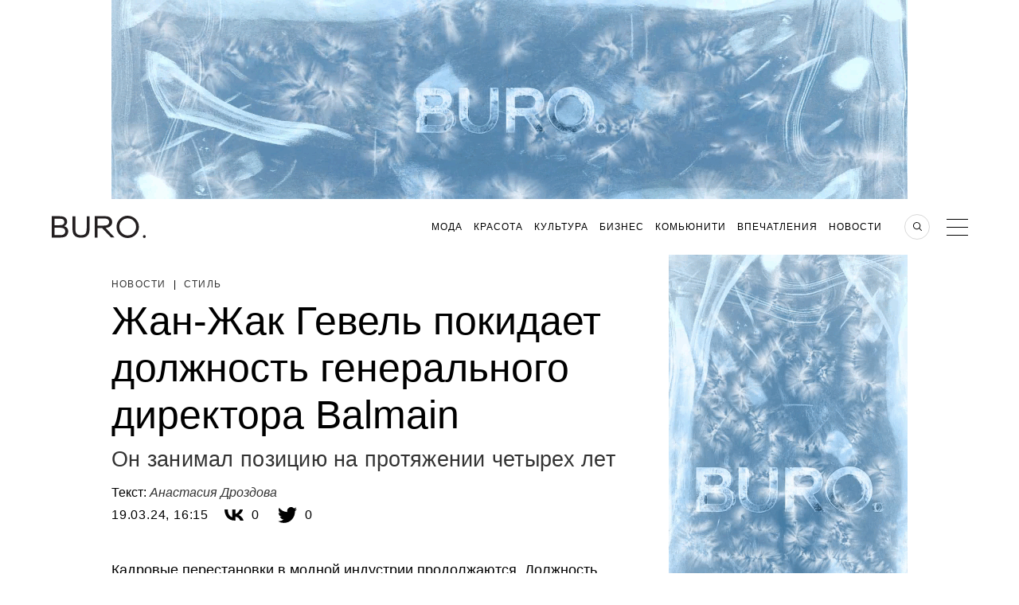

--- FILE ---
content_type: text/html; charset=UTF-8
request_url: https://www.buro247.ru/news/style/19-mar-2024-jean-jacques-hevel-ceo-balmain.html
body_size: 23611
content:
<!DOCTYPE html>
<html lang="ru">
<head prefix="og: http://ogp.me/ns# fb: http://ogp.me/ns/fb#">
    <meta charset="utf-8">
    <meta http-equiv="X-UA-Compatible" content="IE=edge">
    <meta name="engine" content="BURO. v2022-11-30-01" version="2022-11-30-01">
    <link href="/xml/rss.xml" rel="alternate" type="application/rss+xml"
          title="Новости Buro 24/7"/>
    <link href="/search.osd?_=2022-11-30-01" rel="search" type="application/opensearchdescription+xml"
          title="Поиск на Buro 24/7"/>

    <link rel="stylesheet" href="/themes/bundle/dist/desktop.css?_=2022-11-30-01">
    <link rel="stylesheet" href="/themes/main2018/assets/css/tablet.css?_=2022-11-30-01" media="screen and (max-width: 999px)">

    <!--[if lt IE 9]>
    <script src="http://ie7-js.googlecode.com/svn/version/2.1(beta4)/IE9.js"></script>

    <![endif]-->


    <title>Жан-Жак Гевель покидает должность генерального директора Balmain | BURO.</title>
    <meta name="application-name" content="Buro247" >
<meta name="msapplication-tooltip" content="Новости Buro 24/7" >
<meta name="msapplication-starturl" content="https://www.buro247.ru" >
<meta name="msapplication-navbutton-color" content="#000000" >
<meta name="msapplication-task" content="name=Подписка на новости;action-uri=https://www.buro247.ru/xml/rss.xml;icon-uri=https://www.buro247.ru/img/feed.ico" >
<meta name="msapplication-task-separator" content="--" >
<meta name="msapplication-task" content="name=Facebook;action-uri=https://www.facebook.com/112049645549007;icon-uri=https://www.buro247.ru/img/fb.ico" >
<meta name="msapplication-task" content="name=ВКонтакте;action-uri=https://vk.com/club27345776;icon-uri=https://www.buro247.ru/img/vk.ico" >
<meta name="apple-mobile-web-app-status-bar-style" content="black" >
<meta name="viewport" content="width=1002" >
<meta name="description" content="Жан-Жак Гевель покидает должность генерального директора Balmain. Он занимал позицию на протяжении четырех лет." >
<meta name="keywords" content="Жан-Жак Гевель, покидает должность генерального директора Balmain, Balmain, мода, стиль, генеральный директор" >
<meta name="news_keywords" content="Жан-Жак Гевель, покидает должность генерального директора Balmain, Balmain, мода, стиль, генеральный директор" >
    <meta property="og:title" content="Жан-Жак Гевель покидает должность генерального директора Balmain">
<meta property="og:type" content="article">
<meta property="og:description" content="Он занимал позицию на протяжении четырех лет">
<meta property="og:image" content="https://www.buro247.ru/local/share/images/97896.png?1710854159">
<meta property="og:site_name" content="BURO.">
<meta property="og:url" content="https://www.buro247.ru/news/style/19-mar-2024-jean-jacques-hevel-ceo-balmain.html">
<meta property="twitter:card" content="summary_large_image">
<meta property="twitter:title" content="Жан-Жак Гевель покидает должность генерального директора Balmain">
<meta property="twitter:description" content="Он занимал позицию на протяжении четырех лет">
<meta property="twitter:image" content="https://www.buro247.ru/local/share/images/97896.png?1710854159">
<meta property="twitter:site" content="https://www.buro247.ru/news/style/19-mar-2024-jean-jacques-hevel-ceo-balmain.html">
    <link href="/img/touch.png" rel="apple-touch-icon" >
<link href="https://www.buro247.ru/news/style/19-mar-2024-jean-jacques-hevel-ceo-balmain.html" rel="canonical" >
<link href="https://m.buro247.ru/news/style/19-mar-2024-jean-jacques-hevel-ceo-balmain.html" media="only screen and (max-width: 480px)" rel="alternate" >
<link href="https://www.buro247.ru/amp/news/style/19-mar-2024-jean-jacques-hevel-ceo-balmain.html" rel="amphtml" >
    <script type="application/ld+json">{"@context":"http://schema.org","@type":"Organization","name":"BURO.","url":"https://www.buro247.ru","logo":{"@type":"ImageObject","url":"https://www.buro247.ru/themes/main2018/assets/_i/buro_favicon.png","width":180,"height":180}}</script>
    <script type="text/javascript" src="/js/jquery-1.8.3.min.js"></script>
<script type="text/javascript" src="/js/jquery.autocomplete-1.1.min.js"></script>
<script type="application/ld+json">
    {"@context":"http://schema.org","@type":"Article","mainEntityOfPage":{"@type":"WebPage","@id":"https://www.buro247.ru/news/style/19-mar-2024-jean-jacques-hevel-ceo-balmain.html"},"headline":"Жан-Жак Гевель покидает должность генерального директора Balmain","datePublished":"2024-03-19T16:15:55+03:00","dateModified":"2024-03-19T16:15:59+03:00","articleSection":["Новости","Стиль"],"image":{"@type":"ImageObject","contentUrl":"https://www.buro247.ru/images/drozdova2/467584844999.png","url":"https://www.buro247.ru/images/drozdova2/467584844999.png"},"author":{"@type":"Person","name":"Анастасия Дроздова"},"description":"Жан-Жак Гевель покидает должность генерального директора Balmain. Он занимал позицию на протяжении четырех лет.","articleBody":"Кадровые перестановки в модной индустрии продолжаются. Должность генерального директора Balmain покидает Жан-Жак Гевель. Он занимал позицию на протяжении четырех лет. Об этом пишет WWD.\nКто займет его место, пока не сообщается. В заявлении модного дома были отмечены все заслуги Гевеля на должности, а также тот факт, что «за время его пребывания компания пережила значительный рост и эволюцию»\nДо прихода в Balmain Жан-Жак занимал позицию генерального директора бренда Zadig & Voltaire. Ранее он работал в Céline, LVMH, ST Dupont и Louis Vuitton. Под руководством Гевеля модный дом открыл флагманский магазин на Мэдисон-авеню, расширил аксессуарное предложение и заключил лицензионное соглашение с The Estée Lauder.\nНапомним, Balmain запустил возможность виртуальной примерки одежды и обуви. Функция разработана в сотрудничестве с технологической фирмой Bods. Подробнее мы рассказывали здесь. ","publisher":{"@type":"Organization","url":"https://www.buro247.ru"}}</script>
<script type="text/javascript" src="/js/yastatic/es5-shims.min.js"></script>
<script type="text/javascript" src="/js/yastatic/share.js?3"></script>    <script src="/themes/main2018/assets/vendor/jquery/scrolldepth/jquery.scrolldepth.min.js?2022-11-30-01" ></script>
    <script src="/themes/main2018/assets/vendor/libs/main.js?_=2022-11-30-01"></script>
	<script src="/js/functions.js?2022-11-30-01"></script>
	<script src="/js/MediaThumb.js?2022-11-30-01"></script>
	



    <link rel="icon" type="image/png" sizes="192x192" href="/themes/main2018/assets/_i/buro_favicon.png">
    <link rel="manifest" href="/manifest.json">
    <meta name="theme-color" content="#232323">

        <!-- banner 2016_head_script id=614 --><meta property="fb:pages" content="112049645549007" />

<!-- Google Tag Manager -->
<script>
  (function(w,d,s,l,i){w[l]=w[l]||[];w[l].push({'gtm.start':
new Date().getTime(),event:'gtm.js'});var f=d.getElementsByTagName(s)[0],
j=d.createElement(s),dl=l!='dataLayer'?'&l='+l:'';j.async=true;j.src=
'https://www.googletagmanager.com/gtm.js?id='+i+dl;f.parentNode.insertBefore(j,f);
})(window,document,'script','dataLayer','GTM-N7RV3WZ')
</script>
<!-- End Google Tag Manager -->

<style>
  .playlist__link{
  	font-size: 0;
  }
  .story-card__content{
    background: rgba(0, 0, 0, 0) !important;
}
.story-card__lead{
    display: none;
}
.wysiwyg .banner-adfox a{
    opacity: 1;
}
  .mw-438  a:-webkit-any-link {
  pointer-events: none;
}
  .card210aswell-item a:-webkit-any-link {
  pointer-events: none;
}
</style>

<script>
banners_scrol="1";  
</script>

<!-- Facebook Pixel Code
<script>
!function(f,b,e,v,n,t,s)
{if(f.fbq)return;n=f.fbq=function(){n.callMethod?
n.callMethod.apply(n,arguments):n.queue.push(arguments)};
if(!f._fbq)f._fbq=n;n.push=n;n.loaded=!0;n.version='2.0';
n.queue=[];t=b.createElement(e);t.async=!0;
t.src=v;s=b.getElementsByTagName(e)[0];
s.parentNode.insertBefore(t,s)}(window,document,'script',
'https://connect.facebook.net/en_US/fbevents.js');
fbq('init', '462321781876143'); 
fbq('track', 'PageView');
</script>

<script async src="//www.instagram.com/embed.js"></script>
<script async src="//www.tiktok.com/embed.js"></script>
-->    <!-- banner 2016_head_counters id=395 --><script>window.yaContextCb = window.yaContextCb || []</script>
<script src="https://yandex.ru/ads/system/context.js" async></script>
<!-- Rating@Mail.ru counter -->
<script>
var _tmr = window._tmr || (window._tmr = []);
_tmr.push({id: "2941242", type: "pageView", start: (new Date()).getTime()});
(function (d, w, id) {
  if (d.getElementById(id)) return;
  var ts = d.createElement("script"); ts.type = "text/javascript"; ts.async = true; ts.id = id;
  ts.src = (d.location.protocol == "https:" ? "https:" : "http:") + "//top-fwz1.mail.ru/js/code.js";
  var f = function () {var s = d.getElementsByTagName("script")[0]; s.parentNode.insertBefore(ts, s);};
  if (w.opera == "[object Opera]") { d.addEventListener("DOMContentLoaded", f, false); } else { f(); }
})(document, window, "topmailru-code");
</script>
<!-- //Rating@Mail.ru counter -->

<!-- adfox -->
<link rel="preconnect" href="https://yastatic.net">
<link rel="dns-prefetch" href="https://yastatic.net">
<link rel="preconnect" href="https://yandex.ru">
<link rel="dns-prefetch" href="https://yandex.ru">

<style>
  /* боремся с экстремизмом */
[href^="https://facebook.com"],
[href^="https://www.facebook.com"],
[href^="https://m.facebook.com"],
.fb,
.buro-share-button-facebook,
.ya-share2__item_service_facebook,
.instagram-media,
[href^="https://instagram.com"],
[href^="https://www.instagram.com"],
.swiper-cards .social__list .social__item:first-child,
.in {
  display: none !important;
}
</style>
<script>
document.addEventListener("DOMContentLoaded", function () {
  document.querySelectorAll('[href*="instagram.com"]').forEach((el) => {
    if (el.innerText.length > 0 && !el.innerText.toLowerCase().includes('instagram')) {
      console.log(el.dataset.rknhref = el.href, el.href = 'http://blackhole.beeline.ru/?url=' + el.dataset.rknhref)
    }
  })
  document.querySelectorAll('[href*="facebook.com"]').forEach((el) => {
    if (el.innerText.length > 0 && !el.innerText.toLowerCase().includes('facebook')) {
      console.log(el.dataset.rknhref = el.href, el.href = 'http://blackhole.beeline.ru/?url=' + el.dataset.rknhref)
    }
  })
})
</script>    <script type='text/javascript'>
    var _sf_startpt=(new Date()).getTime()
    var _sf_async_config={};
    /** CONFIGURATION START **/
    _sf_async_config.uid = 60798;

    _sf_async_config.domain = 'buro247.ru';
    _sf_async_config.useCanonical = true;

    /** CONFIGURATION END **/
</script>

    <script  src="/editors/setka/editor/plugins/f4efd070ab4df78199e1e4da6e8dfa5c/public.js"></script><link rel="stylesheet" href="/editors/setka/editor/theme/css/545_buro_24_7_russia_1_481.min.css">
        <link href="//verstka.org/critical.css" rel="stylesheet">
        <script src="//go.verstka.org/api.js" async></script>
        <script>
            window.onVMSAPIReady = function( api ) {
                api.Article.enable({auto_mobile_detect: false,observe_selector: ".header-banner, .article_photo, .article-container"})
            }
        </script>
            <script async src="/js/BnWidgets.min.js?2022-11-30-01"></script>
    <script>
 document.addEventListener("DOMContentLoaded", function(){
     setTimeout(function(){
         BnWidgets.applySettings( {"update":"0","viewability":"0","update_top_time":"45","update_all_time":"120"} ); 
     },1000)
    
 });
 setInterval(function() {
     var mobile = 0;
     var settings = BnWidgets.settings;
     var viewability = 1;
     var update = 0;
     var update_all_time = 5000;
     var update_top_time = 5000;
     if(settings.hasOwnProperty('viewability')) {
         viewability = parseInt(settings.viewability);
     }
     if(settings.hasOwnProperty('update')) {
         update = parseInt(settings.update);
     }
     if(settings.hasOwnProperty('update_all_time')) {
         update_all_time = parseInt(settings.update_all_time);
     }
     if(settings.hasOwnProperty('update_top_time')) {
         update_top_time = parseInt(settings.update_top_time);
     }
     if(1 === update) {
         if(1 === mobile) {
             BnWidgets.updaterMobile(viewability,update_top_time,update_all_time);
         } else {
            BnWidgets.updaterDesktop(viewability,update_top_time,update_all_time);
         }
     }
     
    
 },5000)
</script>

<style>
    [data-key="2016_wide_1"] .widget_fixed {
        position: fixed;
        top: 70px;
        left: 0;
        padding-bottom: 2px;
        width: 100%;
        background-color: #fff;
        z-index: 111;
    }
  [data-key="2016_wide_1"] .widget_fixed_out {
    position: fixed;
    top: -200px;
    transition: top 0.3s ease-in-out;
}
.article-content [data-key="2016_wide_1"] .widget_fixed {
   left:inherit;
    width: 1000px;
}
</style>
</head>
<body class="ru_RU">
<!-- hide banner  --><!-- banner header id=662 --><!-- Google Tag Manager (noscript) -->
<noscript><iframe src="https://www.googletagmanager.com/ns.html?id=GTM-N7RV3WZ"
height="0" width="0" style="display:none;visibility:hidden"></iframe></noscript>
<!-- End Google Tag Manager (noscript) --><!-- hide banner  -->
<!--<script async src="https://cdn.onthe.io/io.js/"></script>
<script>
    var io_data = ;
    window._io_config_history = window._io_config_history || {};
    window._io_config = {"0.2.0":[]};
    if(typeof(window._io_config_history[io_data.page_url])==='undefined') {
        window._io_config_history[io_data.page_url] = true;
        window._io_config["0.2.0"].push(io_data);
    }
</script>-->
    <div id="side_menu_container" class="side_menu_wrap">
    <div class="sideMenu">
        <div class="sideMenu__main">
            <div class="search"><a href="#"></a></div>
            <div class="close_btn"><a href="#"></a></div>
            <nav>
                <ul class="main_menu">
                                    <li class="main_menu__item">
                    <a class="menu-item-a" href="/fashion"
                                            >
                        Мода                    </a>
                                        <ul class="secondary_menu">
                                                    <li class="secondary_menu__item">
                                <a href="/fashion/things">
                                    Вещи                                </a>
                            </li>
                                                    <li class="secondary_menu__item">
                                <a href="/fashion/trends">
                                    Тренды                                </a>
                            </li>
                                                    <li class="secondary_menu__item">
                                <a href="/fashion/heroes">
                                    Герои                                </a>
                            </li>
                                            </ul>
                                    </li>
                                    <li class="main_menu__item">
                    <a class="menu-item-a" href="/beauty"
                                            >
                        Красота                    </a>
                                        <ul class="secondary_menu">
                                                    <li class="secondary_menu__item">
                                <a href="/beauty/cosmetic">
                                    Косметика                                </a>
                            </li>
                                                    <li class="secondary_menu__item">
                                <a href="/beauty/health">
                                    Здоровье                                </a>
                            </li>
                                                    <li class="secondary_menu__item">
                                <a href="/beauty/trends">
                                    Тренды                                </a>
                            </li>
                                                    <li class="secondary_menu__item">
                                <a href="/sp/bbk">
                                    Beauty Kit                                </a>
                            </li>
                                            </ul>
                                    </li>
                                    <li class="main_menu__item">
                    <a class="menu-item-a" href="/culture"
                                            >
                        Культура                    </a>
                                        <ul class="secondary_menu">
                                                    <li class="secondary_menu__item">
                                <a href="/culture/books">
                                    Литература                                </a>
                            </li>
                                                    <li class="secondary_menu__item">
                                <a href="/culture/movies">
                                    Кино/Сериалы                                </a>
                            </li>
                                                    <li class="secondary_menu__item">
                                <a href="/culture/arts">
                                    Искусство                                </a>
                            </li>
                                                    <li class="secondary_menu__item">
                                <a href="/culture/music">
                                    Музыка                                </a>
                            </li>
                                            </ul>
                                    </li>
                                    <li class="main_menu__item">
                    <a class="menu-item-a" href="/business"
                                            >
                        Бизнес                    </a>
                                        <ul class="secondary_menu">
                                                    <li class="secondary_menu__item">
                                <a href="/business/business">
                                    Бизнес                                </a>
                            </li>
                                                    <li class="secondary_menu__item">
                                <a href="/business/technologies">
                                    Технологии                                </a>
                            </li>
                                            </ul>
                                    </li>
                                    <li class="main_menu__item">
                    <a class="menu-item-a" href="/community"
                                            >
                        Комьюнити                    </a>
                                        <ul class="secondary_menu">
                                                    <li class="secondary_menu__item">
                                <a href="/community/people">
                                    Люди                                </a>
                            </li>
                                                    <li class="secondary_menu__item">
                                <a href="/community/society">
                                    Общество                                </a>
                            </li>
                                                    <li class="secondary_menu__item">
                                <a href="/community/industry">
                                    Индустрия                                </a>
                            </li>
                                                    <li class="secondary_menu__item">
                                <a href="/community/party">
                                    Вечеринки                                </a>
                            </li>
                                            </ul>
                                    </li>
                                    <li class="main_menu__item">
                    <a class="menu-item-a" href="/impressions"
                                            >
                        Впечатления                    </a>
                                        <ul class="secondary_menu">
                                                    <li class="secondary_menu__item">
                                <a href="/impressions/travel">
                                    Путешествия                                </a>
                            </li>
                                                    <li class="secondary_menu__item">
                                <a href="/impressions/food">
                                    Еда                                </a>
                            </li>
                                                    <li class="secondary_menu__item">
                                <a href="/impressions/home">
                                    Дом                                </a>
                            </li>
                                                    <li class="secondary_menu__item">
                                <a href="/impressions/sex">
                                    Секс                                </a>
                            </li>
                                            </ul>
                                    </li>
                                    <li class="main_menu__item">
                    <a class="menu-item-a" href="/news"
                                            >
                        Новости                    </a>
                                        <ul class="secondary_menu">
                                                    <li class="secondary_menu__item">
                                <a href="/news/life">
                                    Жизнь                                </a>
                            </li>
                                                    <li class="secondary_menu__item">
                                <a href="/news/style">
                                    Стиль                                </a>
                            </li>
                                                    <li class="secondary_menu__item">
                                <a href="/news/culture">
                                    Культура                                </a>
                            </li>
                                                    <li class="secondary_menu__item">
                                <a href="/news/technology">
                                    Технологии                                </a>
                            </li>
                                            </ul>
                                    </li>
                    
                <li class="main_menu__instagram"><a href="/stars">Азбука Buro 24/7</a></li>
                <li class="main_menu__instagram"><a href="/columnists">Колумнисты</a></li>
                </ul>
            </nav>

            <ul class="side-social">
                <li class="side-social__item fb">
                    <a href="https://www.facebook.com/112049645549007" rel="me external" class="socialleftlink"></a>
                </li>
                <li class="side-social__item vk">
                    <a href="https://vk.com/club27345776" rel="me external" class="socialleftlink"></a>
                </li>
                <li class="side-social__item in">
                    <a href="https://instagram.com/buro247ru" rel="me external" class="socialleftlink"></a>
                </li>
                <li class="side-social__item pin">
                    <a href="https://www.pinterest.com/buro247ru/" rel="me external" class="socialleftlink"></a>
                </li>
            <li class="side-social__item tg">
                <a href="https://t.me/Buro247_ru" rel="me external" class="socialleftlink"></a>
            </li>
                <li class="side-social__item rss">
                    <a href="https://www.buro247.ru/xml/zen.xml" rel="me external" class="socialleftlink"></a>
                </li>
            </ul>
        </div>
        <div class="sideMenu__secondary">
            <div class="sign_in">
    <a href="/enter">
        Вход    </a>
</div>
<div class="sign_up">
    <a href="/newuser">
        Регистрация    </a>
</div>            <ul class="menu_info">
                <li><a href="/vakansii" rel="nofollow" target="_blank">Вакансии</a></li>
                <li><a href="/about-us" rel="nofollow" target="_blank">О проекте</a></li>
                <li><a href="/reklama" rel="nofollow" target="_blank">Реклама</a></li>
                <li><a href="/editorial" rel="nofollow" target="_blank">Контакты редакции</a></li>
                <li><a href="/copyright" rel="nofollow" target="_blank">Для правообладателей</a></li>
                <li><a href="/feedback" rel="nofollow" target="_blank">Обратная связь</a></li>
                <li><a href="http://www.rambler.ru/" rel="nofollow" target="_blank">Партнер &quot;Рамблера&quot;</a></li>
                <li><a href="/user-agreement" rel="nofollow" target="_blank">Пользовательское соглашение</a></li>
                <li><a href="/global" rel="nofollow" target="_blank">Buro 24/7 в других странах</a></li>
                <li><a href="/archives" rel="nofollow" target="_blank">Архив статей</a></li>
            </ul>
        </div>
    </div>
</div><script src="/themes/main2018/assets/vendor/jquery/tmpl/jsrender.min.js?_=201608011331"></script>
<script src="/themes/main2018/assets/vendor/jquery/tmpl/jsviews.min.js?_=201608011331"></script>
<div class="searchBlock hide" style="overflow-y: scroll;">
    <div class="wrapper">
        <p class="searchBlock__header">Поиск<span
                    class="searchBlock__close"></span></p>
        <form name="search_form" action="/search" method="get" class="searchBlock__form">
            <input id="search_form_string" placeholder="Меня интересует"
                   autofocus type="text" name="str"
                   minlength="3"/>
            <button id="search_form_send" type="submit"></button>
        </form>
        <div class="searchResult">
            <span id="search_result_preloader" class="preloader" style="margin-top: 0;">
            </span>
            <div id="searchResult__list"></div>
        </div>
        <p id="search_form_description" class="searchResult__text"></p>
    </div>
</div>
<script>
    $(function () {
        var
            intervalTo = null,
            isAjaxRequestInProgress = false,
            search_url = "/search",
            search_input = $('#search_form_string'),
            search_result_preloader = $('#search_result_preloader'),
            search_form_description = $('#search_form_description'),
            searchResultListElement = $('#searchResult__list'),
            searchResult__item_template_no_found = $.templates('#searchResult__item_template_no_found'),
            searchResult__item_template = $.templates('#searchResult__item_template'),
            searchResult__description_template = $.templates('#searchResult__description_template');

        search_input.val('');
        search_result_preloader.hide();

        function search_item_template  (row) {
            return '<section class="searchResult__item">' +
            '<a class="image-wrap" href="' + row.a_url + '">' +
           new MediaThumb(row.img, 230, 230, row.title).render() +
            '</a>' +
            '<p class="news_header__tags">' +
            '<a href="' + row.category_url + '">' + row.category_title + '</a>' +
            '</p>' +
            '<a href="' + row.a_url + '">' +
            '<h4 class="smallPreview__header">' + row.title + '</h4>' +
            '</a>' +
            '</section>';
        }

        function LoadData(val) {
            if (val.length > 3) {
                $.ajax({
                    url: search_url,
                    data: {str: val},
                    dataType: 'json',
                    type: 'post',
                    beforeSend: function () {
                        search_result_preloader.show();
                        searchResultListElement.empty();
                        search_form_description.empty();

                        if (isAjaxRequestInProgress == true) {
                            return false;
                        } else {
                            isAjaxRequestInProgress = true;
                        }
                    },
                    complete: function () {
                        isAjaxRequestInProgress = false;
                        search_result_preloader.hide();
                    },
                    success: function (response) {
                        if (response.total_rows > 0) {
                            var rows = response.row;
                            for (var k in rows) {
                                $("#searchResult__list").append(search_item_template(rows[k]));
                            }
                            if (response.total_rows > 4) {
                                searchResult__description_template.link(search_form_description, {
                                    total_rows: response.total_rows,
                                    term: search_input.val()
                                });
                            }
                        } else {
                            searchResult__item_template_no_found.link(searchResultListElement, response.row);
                        }
                    }
                });
            }
        }

        $('#search_form_string').on('input', null, null, function () {
            if (intervalTo) {
                clearTimeout(intervalTo);
            }

            intervalTo = setTimeout(function () {
                LoadData(search_input.val());
            }, 500);
        })
    });
</script>
<script id="searchResult__item_template" type="text/x-jsrender">
    <section class="searchResult__item"><a class="image-wrap" href="{{:
    a_url}}"><img src="/thumb/300x300{{:
    img}}" alt="news picture"></a><p class="news_header__tags"><a href="{{:
    category_url}}">{{:
    category_title}}</a></p><a href="{{:
    a_url}}"><h4 class="smallPreview__header">{{:
    title}}</h4></a></section>


</script>
<script id="searchResult__description_template" type="text/x-jsrender">
    Найдено (<span>{{:total_rows}}</span>) статьи <br><a href="/search?str={{:
    term}}" class="searchResult__all">Смотреть все материалы</a>




</script>
<script id="searchResult__item_template_no_found" type="text/x-jsrender"><p
     class="no_search_result" style="color: #fff;">По вашему запросу ничего не найдено    <br>Попробуйте изменить параметры поиска</p>




</script>
    <div class="header-banner js-header-banner">
    	    	        <div  data-key='2016_wide_1_freeze'  class='banner  hidden-xs hidden-sm hidden-md'  id='bn_2a75e9' ><!-- banner 2016_wide_1_freeze id=546 --><style>
  [data-align="center"],
  [data-key="2016_wide_1_freeze"] {
  	display: flex;
    height:250px;
  	flex-direction: column;
  	align-items: center;
  	justify-content: center;
  }
  /* sticky magic */
  [data-sticky="true"] .header-banner,
  [data-sticky="true"] .header,
  .header-banner,
  .header {
    transition: top .3s ease
  }
  [data-sticky="true"] .header-banner {
    animation: stickyBannerShow .3s forwards, stickyBannerHide .3s 5.3s forwards
  }
  [data-sticky="true"] .header {
    animation: stickyHeaderShow .3s forwards, stickyHeaderHide .3s 5.3s forwards
  }
  @keyframes stickyBannerShow {
    to { top: 0 }
  }
  @keyframes stickyHeaderShow {
    to { top: 250px }
  }
  @keyframes stickyBannerHide {
    from { top: 0 }
    to { top: -250px }
  }
  @keyframes stickyHeaderHide {
    from { top: 250px }
    to { top: 0 }
  }
</style>
<!--AdFox START-->
<!--yandex_buro247partner-->
<!--Площадка: BURO. / * / *-->
<!--Тип баннера: 1000x250 Верхняя перетяжка-->
<!--Расположение: <верх страницы>-->

<div id="w-bn_2a75e9" data-is_banner='1'  data-align="center" style="max-width: 100%; margin: auto; width: 1000px; height: 250px"></div>

<script>
 
  var buroTopFix = new Object()
  buroTopFix.element=document.querySelector('#w-bn_2a75e9')
  buroTopFix.start=function(){
    document.body.dataset.sticky=true
    setTimeout(function(){document.body.dataset.sticky=''}, 5600)
  }
  window.yaContextCb.push(()=>{
      Ya.adfoxCode.create({
        ownerId: 343870,
        containerId: 'w-bn_2a75e9',
        params: {
            pp: 'g',
            ps: 'dyeu',
            p2: 'gtcc'
        },
      	onLoad: function(data){
          console.log('frize_load');
        },
      	onRender: function() {
          console.log('frize_render');
      
		if(BnWidgets.settings.hasOwnProperty('viewability') && BnWidgets.settings.viewability == '0') {
            
        } else {
          buroTopFix.start();
        }
        
		},
      	onError: function(error) {
          console.log('frize_error');
          console.log(error);
          
        },
      	onStub: function() {
       
           console.log('frize_stub:'+new Date().toISOString().slice(0, 19).replace('T', ' '));
           const elem = document.getElementById('w-bn_2a75e9');
            elem.style.height = '0px';
          
       }
    }, ['desktop', 'tablet'], {
        tabletWidth: 830,
        phoneWidth: 480
})
    })
</script></div>            </div>

<header class="header inner-page js-header">
    <div class="header_body">
        <div class="header_inner">
            <div class="logo logo_buro">
                <a href="/" class="logo__wrapper logo__wrapper_image">
                    <div class="logo__image">

                    </div>
                </a>
                <a href="/" class="logo__wrapper logo__wrapper_planet">
                    <div class="planet">
                        <div class="planet__satellite"></div>
                    </div>
                </a>
            </div>
            <div style="display:flex;padding-left: 120px;width:100%">
                <div  data-key='2016_button_3'  class='banner  commercial_second hidden-xs hidden-sm hidden-md'  id='bn_d30541' ><!-- banner 2016_button_3  --></div>            </div>
            <div class="menu_wrapper">
                <div class="global">Russia</div>
                            <nav>
                <ul class="headerMenuMain">
                                            <li class="headerMenuMain__item">
                            <a href="/fashion">Мода</a>
                                                            <ul class="headerMenuSecondary">
                                                                            <li class="headerMenuSecondary__item">
                                            <a href="/fashion/things">
                                                Вещи                                            </a>
                                        </li>
                                                                            <li class="headerMenuSecondary__item">
                                            <a href="/fashion/trends">
                                                Тренды                                            </a>
                                        </li>
                                                                            <li class="headerMenuSecondary__item">
                                            <a href="/fashion/heroes">
                                                Герои                                            </a>
                                        </li>
                                                                    </ul>
                                                    </li>
                                            <li class="headerMenuMain__item">
                            <a href="/beauty">Красота</a>
                                                            <ul class="headerMenuSecondary">
                                                                            <li class="headerMenuSecondary__item">
                                            <a href="/beauty/cosmetic">
                                                Косметика                                            </a>
                                        </li>
                                                                            <li class="headerMenuSecondary__item">
                                            <a href="/beauty/health">
                                                Здоровье                                            </a>
                                        </li>
                                                                            <li class="headerMenuSecondary__item">
                                            <a href="/beauty/trends">
                                                Тренды                                            </a>
                                        </li>
                                                                            <li class="headerMenuSecondary__item">
                                            <a href="/sp/bbk">
                                                Beauty Kit                                            </a>
                                        </li>
                                                                    </ul>
                                                    </li>
                                            <li class="headerMenuMain__item">
                            <a href="/culture">Культура</a>
                                                            <ul class="headerMenuSecondary">
                                                                            <li class="headerMenuSecondary__item">
                                            <a href="/culture/books">
                                                Литература                                            </a>
                                        </li>
                                                                            <li class="headerMenuSecondary__item">
                                            <a href="/culture/movies">
                                                Кино/Сериалы                                            </a>
                                        </li>
                                                                            <li class="headerMenuSecondary__item">
                                            <a href="/culture/arts">
                                                Искусство                                            </a>
                                        </li>
                                                                            <li class="headerMenuSecondary__item">
                                            <a href="/culture/music">
                                                Музыка                                            </a>
                                        </li>
                                                                    </ul>
                                                    </li>
                                            <li class="headerMenuMain__item">
                            <a href="/business">Бизнес</a>
                                                            <ul class="headerMenuSecondary">
                                                                            <li class="headerMenuSecondary__item">
                                            <a href="/business/business">
                                                Бизнес                                            </a>
                                        </li>
                                                                            <li class="headerMenuSecondary__item">
                                            <a href="/business/technologies">
                                                Технологии                                            </a>
                                        </li>
                                                                    </ul>
                                                    </li>
                                            <li class="headerMenuMain__item">
                            <a href="/community">Комьюнити</a>
                                                            <ul class="headerMenuSecondary">
                                                                            <li class="headerMenuSecondary__item">
                                            <a href="/community/people">
                                                Люди                                            </a>
                                        </li>
                                                                            <li class="headerMenuSecondary__item">
                                            <a href="/community/society">
                                                Общество                                            </a>
                                        </li>
                                                                            <li class="headerMenuSecondary__item">
                                            <a href="/community/industry">
                                                Индустрия                                            </a>
                                        </li>
                                                                            <li class="headerMenuSecondary__item">
                                            <a href="/community/party">
                                                Вечеринки                                            </a>
                                        </li>
                                                                    </ul>
                                                    </li>
                                            <li class="headerMenuMain__item">
                            <a href="/impressions">Впечатления</a>
                                                            <ul class="headerMenuSecondary">
                                                                            <li class="headerMenuSecondary__item">
                                            <a href="/impressions/travel">
                                                Путешествия                                            </a>
                                        </li>
                                                                            <li class="headerMenuSecondary__item">
                                            <a href="/impressions/food">
                                                Еда                                            </a>
                                        </li>
                                                                            <li class="headerMenuSecondary__item">
                                            <a href="/impressions/home">
                                                Дом                                            </a>
                                        </li>
                                                                            <li class="headerMenuSecondary__item">
                                            <a href="/impressions/sex">
                                                Секс                                            </a>
                                        </li>
                                                                    </ul>
                                                    </li>
                                            <li class="headerMenuMain__item">
                            <a href="/news">Новости</a>
                                                            <ul class="headerMenuSecondary">
                                                                            <li class="headerMenuSecondary__item">
                                            <a href="/news/life">
                                                Жизнь                                            </a>
                                        </li>
                                                                            <li class="headerMenuSecondary__item">
                                            <a href="/news/style">
                                                Стиль                                            </a>
                                        </li>
                                                                            <li class="headerMenuSecondary__item">
                                            <a href="/news/culture">
                                                Культура                                            </a>
                                        </li>
                                                                            <li class="headerMenuSecondary__item">
                                            <a href="/news/technology">
                                                Технологии                                            </a>
                                        </li>
                                                                    </ul>
                                                    </li>
                                    </ul>
            </nav>
            <div class="commercial">
                <div  data-key='2016_button_1'  class='banner  commercial_first hidden-xs hidden-sm hidden-md'  id='bn_e5b3b4' ><!-- banner 2016_button_1 id=596 --><!-- sendsay form widget -->
<!--<script src="//image.sendsay.ru/app/js/forms/forms.min.js"></script>
<script>SENDSAY.activatePopup("//sendsay.ru/form/x_1450346008657530/1/")</script> --->
<style>
  .sendsay-field.sendsay-field-invalid .sendsay-error {
  display: none;
  }
.sendsay-button input {
      line-height: 0.75em;
  }
</style></div>                <div  data-key='2016_button_2'  class='banner  commercial_second hidden-xs hidden-sm hidden-md'  id='bn_17a5a5' ><!-- banner 2016_button_2  --></div>            </div>
            <div class="search"></div>
            <div data-source="side_menu.html .side_menu_wrap" class="menu"></div>
            </div>
        </div>
        
            </div>
</header>
<div  data-key='2019_under_menu'  class='banner  hidden-xs hidden-sm hidden-md'  id='bn_380b20' ><!-- banner 2019_under_menu  --></div>    <div class="main_content_container">
        
<div class="infinity-page js-infinity-page tpl-show"
     data-hide-b="none"
     data-categories-id="31"
     data-articles-id="97896"
     data-title="Жан-Жак Гевель покидает должность генерального директора Balmain"
     data-url="https://www.buro247.ru/news/style/19-mar-2024-jean-jacques-hevel-ceo-balmain.html"
>

    <script>
        window.__paramAdFox = 'uzs';
    </script>
	<div class="wrapper" id="article-97896">
    

    <script>
var _sf_async_config = _sf_async_config || {};
_sf_async_config.authors = "Анастасия Дроздова";
_sf_async_config.sections = "Новости, Стиль";
</script>                <div class="article-aside t-show article-content" data-io-article-url = 'https://www.buro247.ru/news/style/19-mar-2024-jean-jacques-hevel-ceo-balmain.html'>
	                                <div class="col_2 mw-670">
                <section class="col_2">
                    <div class="article_photo">
                                                                    </div>
                    <div class="article_header">
	<div class="article_header_tags">
                    <p class="article_tags">
                                    <a href="/news">
                        Новости                    </a>
                    <span class="em">|</span>
                                <a href="/news/style">
                    Стиль                </a>
            </p>
        			</div>
    <h1 class="article_title">Жан-Жак Гевель покидает должность генерального директора Balmain</h1>
            <p class="article_subtitle">Он занимал позицию на протяжении четырех лет</p>
        <div class="articleHead">
        <p class="author_name">Текст:
            <a href="/all/text/anastasiya-drozdova">Анастасия Дроздова</a>

    </p><div class="time-share" data-article-id="97896">
    <span class="article_date">19.03.24, 16:15</span>
    <time  style="display: none;" datetime="2024-03-19T16:15:55+03:00" pubdate>2024-03-19T16:15:55+03:00</time>
    <div class="social_icons" id="ya-share2-697491f8a7451"></div>
<script>
    $(function () {
    	var socials = [
		    'facebook',
		    'vkontakte',
		    'twitter',
	    ];
	    var shareParams = {
	    	content: {
		        url: 'https://www.buro247.ru/news/style/19-mar-2024-jean-jacques-hevel-ceo-balmain.html',
		        description: "%D0%9E%D0%BD+%D0%B7%D0%B0%D0%BD%D0%B8%D0%BC%D0%B0%D0%BB+%D0%BF%D0%BE%D0%B7%D0%B8%D1%86%D0%B8%D1%8E+%D0%BD%D0%B0+%D0%BF%D1%80%D0%BE%D1%82%D1%8F%D0%B6%D0%B5%D0%BD%D0%B8%D0%B8+%D1%87%D0%B5%D1%82%D1%8B%D1%80%D0%B5%D1%85+%D0%BB%D0%B5%D1%82",
		        image: "https://www.buro247.ru",
		        title: "%D0%96%D0%B0%D0%BD-%D0%96%D0%B0%D0%BA+%D0%93%D0%B5%D0%B2%D0%B5%D0%BB%D1%8C+%D0%BF%D0%BE%D0%BA%D0%B8%D0%B4%D0%B0%D0%B5%D1%82+%D0%B4%D0%BE%D0%BB%D0%B6%D0%BD%D0%BE%D1%81%D1%82%D1%8C+%D0%B3%D0%B5%D0%BD%D0%B5%D1%80%D0%B0%D0%BB%D1%8C%D0%BD%D0%BE%D0%B3%D0%BE+%D0%B4%D0%B8%D1%80%D0%B5%D0%BA%D1%82%D0%BE%D1%80%D0%B0+Balmain",
	        },
	        theme: {
		        services: socials.join(','),
		        counter: false,
		        lang: 'ru',
		        limit: 10,
		        bare: true,
		        copy: 'hidden'
	        },
	        hooks: {
				onready: function() {
					var shareSec=$("#ya-share2-697491f8a7451 ul");
					shareSec.children("li:last").after($("#ya-share2-697491f8a7451_fav").html());
					$("#ya-share2-697491f8a7451_fav").remove();
					shareSec.on("click","li.add-to-favorites a[data-target]", function(){
						var link=$(this);
						$.post(link.attr("href"),{},function(data){
							link.replaceWith(data);
						});
						return false;
					});
					var socialData = {}
					for (var i = 0; i < socials.length; i++) {
						socialData[i] = '';
					}
					var articleId = $("#ya-share2-697491f8a7451").closest('.infinity-page').attr('data-articles-id');
					if (!articleId) {
						articleId = $("#ya-share2-697491f8a7451").closest('.time-share').attr('data-article-id');
					}
					shareSec.each(function() {
						var share = this;
						var onScroll = function() {
							var top = share.getBoundingClientRect().top;
							if (
								top > 0 &&
								top < window.innerHeight
							) {
								/*gtag('event', 'subscribearticle', {'action' : 'View'});*/
								window.removeEventListener('scroll', onScroll);
							}
						};
						window.addEventListener('scroll', onScroll);
						onScroll();
					});
					$.get(('/API/article/shares?article_id=' + articleId), function(response) {
						$('#ya-share2-697491f8a7451 .ya-share2__item').each(function() {
							var item = $(this),
								link = $('.ya-share2__link', this),
								socnet = 'facebook';
							for (var i = 0; i < socials.length; i++) {
								if (item.hasClass('ya-share2__item_service_' + socials[i])) {
									socnet = socials[i];
									break;
								}
							}
							$("<span class='ya-share2__counter js-share-counter' data-article-id='" + articleId + "' data-social='" + socnet + "'>" + (response.data[socnet] || 0) + "</span>").insertAfter(link.get(0));
						});
					});
				},
		        onshare: function (name) {
			        var articleId = $("#ya-share2-697491f8a7451").closest('.infinity-page').attr('data-articles-id');
			        if (!articleId) {
				        articleId = $("#ya-share2-697491f8a7451").closest('.time-share').attr('data-article-id');
			        }
			        console.log('SHARE ARTICLE CLICK');
			        /*gtag('event', 'subscribearticle', {'action' : 'Click'});*/
			        $.post('/API/article/add_share', {
				        article_id: articleId,
				        social: name,
			        }, function(response) {
			        	var selector = '.js-share-counter[data-article-id="' + articleId + '"][data-social="' + name + '"]',
					        counter = $(selector),
					        count = parseInt(counter.first().html());
					    counter.each(function() {
						    $(this).html(count + 1);
					    })
			        });
		        }
	        },
        };
	    Ya.share2("ya-share2-697491f8a7451", shareParams);
    });
</script>

<style>
	.ya-share2__item_service_reverbnation {
		display: none !important;
	}
	.ya-share2__counter {
		font-size: 16px;
		margin-right: 24px;
	}
</style>
</div>
    </div>
</div>                </section>
                                <div class="wysiwyg js-mediator-article">
                                                            <div class="stk-post stk-layout_12col_12470 stk-theme_23090" data-stk='{"images":[]}' data-ui-id="post" data-ce-tag="post" data-reset-type="class" data-layout-type="auto" data-editor-version="3.2.8-rc1">
<p class="stk-reset" data-ce-tag="paragraph">Кадровые перестановки в модной индустрии продолжаются. Должность генерального директора Balmain покидает Жан-Жак Гевель. Он занимал позицию на протяжении четырех лет. Об этом пишет <a href="https://wwd.com/fashion-news/designer-luxury/balmain-ceo-leaves-guevel-1236267490/" target="_blank" class="stk-reset">WWD.</a></p>
<p class="stk-reset" data-ce-tag="paragraph">Кто займет его место, пока не сообщается. В заявлении модного дома были отмечены все заслуги Гевеля на должности, а также тот факт, что «за время его пребывания компания пережила значительный рост и эволюцию»</p>
<p class="stk-reset" data-ce-tag="paragraph">До прихода в Balmain Жан-Жак занимал позицию генерального директора бренда Zadig &amp; Voltaire. Ранее он работал в Céline, LVMH, ST Dupont и Louis Vuitton. Под руководством Гевеля модный дом открыл флагманский магазин на Мэдисон-авеню, расширил аксессуарное предложение и заключил лицензионное соглашение с The Estée Lauder.</p>
<p class="stk-reset" data-ce-tag="paragraph">Напомним, Balmain запустил возможность виртуальной примерки одежды и обуви. Функция разработана в сотрудничестве с технологической фирмой Bods. Подробнее мы рассказывали <a class="stk-reset" href="https://www.buro247.ru/news/style/20-nov-2023-balmain-virtual-fitting-clothes.html" target="_blank">здесь.</a> </p>
</div>                    <div  data-key='2016_article_end'  class='banner  hidden-xs hidden-sm hidden-md'  id='bn_1560b0' ><!-- banner 2016_article_end  --></div>                        <div class="center article_tag-bottom">
                    <div>
                <a href="https://www.buro247.ru/all/term/moda">Мода</a>
            </div>
                    <div>
                <a href="https://www.buro247.ru/all/term/balmain">Balmain</a>
            </div>
                    <div>
                <a href="https://www.buro247.ru/all/term/brend">бренд</a>
            </div>
                    <div>
                <a href="https://www.buro247.ru/all/term/generalnyy-direktor">Генеральный директор</a>
            </div>
            </div>
                </div>
	            <div class="social_icons" id="ya-share2-697491f8a812e"></div>
<script>
    $(function () {
    	var socials = [
		    'facebook',
		    'vkontakte',
		    'twitter',
	    ];
	    var shareParams = {
	    	content: {
		        url: 'https://www.buro247.ru/news/style/19-mar-2024-jean-jacques-hevel-ceo-balmain.html',
		        description: "%D0%9E%D0%BD+%D0%B7%D0%B0%D0%BD%D0%B8%D0%BC%D0%B0%D0%BB+%D0%BF%D0%BE%D0%B7%D0%B8%D1%86%D0%B8%D1%8E+%D0%BD%D0%B0+%D0%BF%D1%80%D0%BE%D1%82%D1%8F%D0%B6%D0%B5%D0%BD%D0%B8%D0%B8+%D1%87%D0%B5%D1%82%D1%8B%D1%80%D0%B5%D1%85+%D0%BB%D0%B5%D1%82",
		        image: "https://www.buro247.ru/local/share/images/97896.png",
		        title: "%D0%96%D0%B0%D0%BD-%D0%96%D0%B0%D0%BA+%D0%93%D0%B5%D0%B2%D0%B5%D0%BB%D1%8C+%D0%BF%D0%BE%D0%BA%D0%B8%D0%B4%D0%B0%D0%B5%D1%82+%D0%B4%D0%BE%D0%BB%D0%B6%D0%BD%D0%BE%D1%81%D1%82%D1%8C+%D0%B3%D0%B5%D0%BD%D0%B5%D1%80%D0%B0%D0%BB%D1%8C%D0%BD%D0%BE%D0%B3%D0%BE+%D0%B4%D0%B8%D1%80%D0%B5%D0%BA%D1%82%D0%BE%D1%80%D0%B0+Balmain",
	        },
	        theme: {
		        services: socials.join(','),
		        counter: false,
		        lang: 'ru',
		        limit: 10,
		        bare: true,
		        copy: 'hidden'
	        },
	        hooks: {
				onready: function() {
					var shareSec=$("#ya-share2-697491f8a812e ul");
					shareSec.children("li:last").after($("#ya-share2-697491f8a812e_fav").html());
					$("#ya-share2-697491f8a812e_fav").remove();
					shareSec.on("click","li.add-to-favorites a[data-target]", function(){
						var link=$(this);
						$.post(link.attr("href"),{},function(data){
							link.replaceWith(data);
						});
						return false;
					});
					var socialData = {}
					for (var i = 0; i < socials.length; i++) {
						socialData[i] = '';
					}
					var articleId = $("#ya-share2-697491f8a812e").closest('.infinity-page').attr('data-articles-id');
					if (!articleId) {
						articleId = $("#ya-share2-697491f8a812e").closest('.time-share').attr('data-article-id');
					}
					shareSec.each(function() {
						var share = this;
						var onScroll = function() {
							var top = share.getBoundingClientRect().top;
							if (
								top > 0 &&
								top < window.innerHeight
							) {
								/*gtag('event', 'subscribearticle', {'action' : 'View'});*/
								window.removeEventListener('scroll', onScroll);
							}
						};
						window.addEventListener('scroll', onScroll);
						onScroll();
					});
					$.get(('/API/article/shares?article_id=' + articleId), function(response) {
						$('#ya-share2-697491f8a812e .ya-share2__item').each(function() {
							var item = $(this),
								link = $('.ya-share2__link', this),
								socnet = 'facebook';
							for (var i = 0; i < socials.length; i++) {
								if (item.hasClass('ya-share2__item_service_' + socials[i])) {
									socnet = socials[i];
									break;
								}
							}
							$("<span class='ya-share2__counter js-share-counter' data-article-id='" + articleId + "' data-social='" + socnet + "'>" + (response.data[socnet] || 0) + "</span>").insertAfter(link.get(0));
						});
					});
				},
		        onshare: function (name) {
			        var articleId = $("#ya-share2-697491f8a812e").closest('.infinity-page').attr('data-articles-id');
			        if (!articleId) {
				        articleId = $("#ya-share2-697491f8a812e").closest('.time-share').attr('data-article-id');
			        }
			        console.log('SHARE ARTICLE CLICK');
			        /*gtag('event', 'subscribearticle', {'action' : 'Click'});*/
			        $.post('/API/article/add_share', {
				        article_id: articleId,
				        social: name,
			        }, function(response) {
			        	var selector = '.js-share-counter[data-article-id="' + articleId + '"][data-social="' + name + '"]',
					        counter = $(selector),
					        count = parseInt(counter.first().html());
					    counter.each(function() {
						    $(this).html(count + 1);
					    })
			        });
		        }
	        },
        };
	    Ya.share2("ya-share2-697491f8a812e", shareParams);
    });
</script>

<style>
	.ya-share2__item_service_reverbnation {
		display: none !important;
	}
	.ya-share2__counter {
		font-size: 16px;
		margin-right: 24px;
	}
</style>
                <div  data-key='2016_article'  class='banner  hidden-xs hidden-sm hidden-md'  id='bn_a373c2' ><!-- banner 2016_article id=584 --><style>
.another_news.another_news--after-content {
  position: relative;
z-index: 1;
}
  .humanity-article-bottom {
  color: #444;
  opacity: 1;
  font-size: 16px;
  font-style: italic;
  }
</style>
<div style="display: none" class="humanity-article-bottom" data-humanityarticlebottom>
  <p>Больше материалов по теме на <a href="/now?utm_source=article-bottom" class="underline">главной странице проекта Humanity 3.0</a></p>
</div>
<script>
  document.addEventListener('DOMContentLoaded', function(){
if(document.querySelector('.article-content').querySelector('[href$="/all/term/budushcee_industriy"]')||
   document.querySelector('.article-content').querySelector('[href$="/all/term/dengi_budushcego"]')||
   document.querySelector('.article-content').querySelector('[href$="/all/term/kultura_budushcego"]')||
   document.querySelector('.article-content').querySelector('[href$="/all/term/chto_delat"]') ){
document.querySelector('[data-humanityarticlebottom]').style.display='block'
}
  })
</script></div>            </div>
            <aside class="aside">
	<div class="sticky-container">
		<div class="sticky-container-item">
			<div  data-key='2016_banner_1'  class='banner  hidden-xs hidden-sm hidden-md'  id='bn_cc97a8' ><!-- banner 2016_banner_1 id=460 --><div class="widget_tall" onclick="ga('send', 'event', 'B_1', 'Clck');"><!--AdFox START-->
<!--yandex_buro247partner-->
<!--Площадка: BURO. / * / *-->
<!--Тип баннера: 300x600-->
<!--Расположение: <середина страницы>-->
<div id="w-bn_cc97a8" data-is_banner='1'  data-id="adfox_158688137368586965"></div>
<script>
  window.yaContextCb.push(()=>{
      Ya.adfoxCode.create({
        ownerId: 343870,
        containerId: 'w-bn_cc97a8',
        params: {
            pp: 'h',
            ps: 'dyeu',
            p2: 'gtcd'
        },
      	onLoad: function(data) {
                  if (typeof (ga) != "undefined") {
          ga('event', 'send', {
            'event_category': '3x6',
            'event_label': 'onLoad'
          })
        }
          console.log('3x6', 'onLoad')
        },
		onRender: function() {
                  if (typeof (ga) != "undefined") {
          ga('event', 'send', {
            'event_category': '3x6',
            'event_label': 'onRender'
          })
                  }
          console.log('3x6', 'onRender')
        },
		onError: function(error) {
                  if (typeof (ga) != "undefined") {
          ga('event', 'send', {
            'event_category': '3x6',
            'event_label': 'onError'
          })
                  }
          console.log('3x6', 'onError')
        },
		onStub: function() {
                  if (typeof (ga) != "undefined") {
          ga('event', 'send', {
            'event_category': '3x6',
            'event_label': 'onStub'
          })
                  }
          console.log('3x6', 'onStub')
                           }
    }, ['desktop', 'tablet'], {
        tabletWidth: 830,
        phoneWidth: 480,
        isAutoReloads: false
    })
    })
</script>
<style>
  .sticky-container+.sticky-container { display: none }
  .sticky-container { height: 100% }
</style></div></div>							<div data-can-hidden="1">
						<div  data-key='2016_banner_2'  class='banner  hidden-xs hidden-sm hidden-md'  id='bn_ca170f' ><!-- banner 2016_banner_2  --></div>							</div>
						<div  data-key='2016_banner_3'  class='banner  hidden-xs hidden-sm hidden-md'  id='bn_21502a' ><!-- banner 2016_banner_3  --></div>			<div  data-key='2016_banner_3_2'  class='banner  hidden-xs hidden-sm hidden-md'  id='bn_0058f7' ><!-- banner 2016_banner_3_2  --></div>
            		</div>
	</div>
</aside>            <div style="clear:both"></div>
        </div>
	</div>
			<!-- Это НЕ шоппинг -->
			<div class="wrapper">
	    	    <div  data-key='2018_read_also'  class='banner  hidden-xs hidden-sm hidden-md'  id='bn_c69e8e' ><!-- banner 2018_read_also  --></div>	    
<div  data-key='2016_wide_2'  class='banner  hidden-xs hidden-sm hidden-md'  id='bn_11b65f' ><!-- banner 2016_wide_2 id=547 --><style>
  [data-key="2016_wide_2"] {
  	display: flex;
  	flex-direction: column;
  	align-items: center;
  	justify-content: center;
    margin-bottom: 50px
  }
  #w-bn_11b65f{
  	width: 1000px;
    margin: 0 auto;
   /** border:1px #333 solid;**/
        box-sizing: content-box;
  }
</style>
<!--AdFox START-->
<!--yandex_buro247partner-->
<!--Площадка: BURO. / * / *-->
<!--Тип баннера: 1000x250 Нижняя перетяжка-->
<!--Расположение: <низ страницы>-->
<!--
<div id="adfox_158688131412478936"></div>
-->
<div id="w-bn_11b65f" data-is_banner='1' ></div>
<script>
    //console.log(document.querySelector('#w-'+'bn_11b65f').parentNode)
   window.yaContextCb.push(()=>{
    window.Ya.adfoxCode.createScroll({
        ownerId: 343870,
        containerId: 'w-bn_11b65f',
        params: {
            pp: 'i',
            ps: 'dyeu',
            p2: 'gtce'
        },
        onLoad: function(data) { 
          ga('event', 'send', {
            'event_category': 'mw1',
            'event_label': 'onLoad'
          })
          console.log('WIDE 2 LOAD')
        },
      	onRender: function() {
          console.log('WIDE 2 RENDER', this.container);
								},
      	onError: function(error) {console.log('WIDE 2 ERROR', error);},
      	onStub: function() {console.log('WIDE 2 STUB');}
    }, ['desktop', 'tablet'], {
        tabletWidth: 830,
        phoneWidth: 480,
        isAutoReloads: false
    })
  })
    
</script>
<script>
  //фикс по задаче #14850
if(typeof(instgrm)==='object') {
   instgrm.Embeds.process()
  }
</script></div>
	<div  data-key='2019_wide-page-end-1'  class='banner  hidden-xs hidden-sm hidden-md'  id='bn_d312dc' ><!-- banner 2019_wide-page-end-1 id=573 --><!--
<script async src="https://www.buro247.ru/relap.js" data-relap-token="wgx1_ddT3CHc297b"></script>
-->
<!--<script src='//relap.io/v7/relap.js' data-relap-token='wgx1_ddT3CHc297b'></script>

<div class="js-relap-anchor" data-relap-id="2snJebBxyjHLIyMj" data-hui="test"></div>

<script>
window.relapTasks = window.relapTasks || [];
window.relapTasks.push(function(relapAPI) {
  // relapAPI стало доступно внутри данной функции

relapAPI.addWidgets();
});
</script> -->

 
<!--head -->
<script async src="https://widget.sparrow.ru/js/embed.js"></script>

<!--body -->
<!-- Sparrow -->
<script type="text/javascript" data-key="c67937d9427a437a94919af1580fcd27">
    (function(w, a) {
        (w[a] = w[a] || []).push({
            'script_key': 'c67937d9427a437a94919af1580fcd27',
            'settings': {
                'sid': 59857
            }
        });
        if(window['_Sparrow_embed']){
         window['_Sparrow_embed'].initWidgets();
        }
    })(window, '_sparrow_widgets');
</script>
<!-- /Sparrow --></div>
    <div  data-key='2019_d_in_page_video'  class='banner  hidden-xs hidden-sm hidden-md'  id='bn_38f5d2' ><!-- banner 2019_d_in_page_video id=567 --><script>
  function TeadsError() {
    console.log("TeadsError")
  }
</script>
<style>
  .js-relap-widget-wrapper {
    margin-bottom: 50px;
    margin-top: 50px;
  }
  .buzzplayer-stage {
  margin-bottom: 40px
}
</style>
<script>
  $(document).ready(function () {

    var article_wrappers = document.getElementsByClassName("stk-post");
    if (article_wrappers.length == 0) article_wrappers = document.getElementsByClassName("wysiwyg");

    var current_article_wrapper = null;
    for (i = 0; i < article_wrappers.length; i++) {
      var wrapper = article_wrappers[i];
      if (!wrapper.hasAttribute('adfox-init')) {
        wrapper.setAttribute('adfox-init', '1');
        current_article_wrapper = $(wrapper);
        break;
      }
    }

    //Если на странице есть контент, то размечаем его
    if (current_article_wrapper != null && current_article_wrapper.width() > 100) {
      var postheight = current_article_wrapper.height();

      //проверяем высоту контента, с расчетом установки по 1 баннеру на 2000px

      if (postheight > 1000 && postheight < 2000) add_marker_ads(1);
      if (postheight > 2000 && postheight < 4000) add_marker_ads(2);
      if (postheight >= 4000) add_marker_ads(3);
    }

    //Помещаем в контент маркеры от 1 до 3 шт
    function add_marker_ads(n) {
      var step = Math.round($(".stk-post").children().length / n);
      //console.log(current_article_wrapper.children());
      //if(Math.round($(".stk-post").children().length>=4)

      switch (n) {
        case 1:
          $("<span id='w-bn_38f5d2' data-is_banner='1' ></span>").insertAfter(current_article_wrapper.children()[2]);
          $("<div class='buzzplayer-stage' data-hash='kbDH64c7yFY_jqB7YcKn5M_e1quQ4Q62asqN66hTpctgBb5rwUwSWA'></div>")
            .insertAfter(current_article_wrapper.children()[2]);
          $("<div class='js-relap-adhoc-anchor' data-relap-id='VqlWn16eRrVPnLKy' style='width:100%'></div>")
            .insertAfter(current_article_wrapper.children()[2]);
          break;

        case 2:
          $("<span id='w-bn_38f5d2' data-is_banner='1' ></span>").insertAfter(current_article_wrapper.children()[2]);
          $("<div class='buzzplayer-stage' data-hash='kbDH64c7yFY_jqB7YcKn5M_e1quQ4Q62asqN66hTpctgBb5rwUwSWA'></div>")
            .insertAfter(current_article_wrapper.children()[2]);
          $("<div class='js-relap-adhoc-anchor' data-relap-id='VqlWn16eRrVPnLKy' style='width:100%'></div>")
            .insertAfter(current_article_wrapper.children()[2]);
          $("<span id='adfoxposition2'></span>").insertAfter(current_article_wrapper.children()[step]);
          break;

        case 3:
          $("<span id='w-bn_38f5d2' data-is_banner='1' ></span>").insertAfter(current_article_wrapper.children()[2]);
          $("<div class='buzzplayer-stage' data-hash='kbDH64c7yFY_jqB7YcKn5M_e1quQ4Q62asqN66hTpctgBb5rwUwSWA'></div>")
            .insertAfter(current_article_wrapper.children()[2]);
          $("<div class='js-relap-adhoc-anchor' data-relap-id='VqlWn16eRrVPnLKy' style='width:100%'></div>")
            .insertAfter(current_article_wrapper.children()[2]);
          $("<span id='adfoxposition2'></span>").insertAfter(current_article_wrapper.children()[step]);
          $("<span id='adfoxposition3'></span>").insertAfter(current_article_wrapper.children()[2 * step]);
          break;
      }
    }

    if (
      (window.location.href.indexOf('10-sep-2020-mulan-costumes.html') < 0) &&
      (window.location.href.indexOf('love-is-cinema.html') < 0) &&
      (window.location.href.indexOf('2020-ploom') < 0) &&
      (window.location.href.indexOf('2020-tesla-boy-ploom') < 0) &&
      (window.location.href.indexOf('2020-ploom') < 0) &&
      (window.location.href.indexOf('2020-retrograde-mercury-horoscope') < 0) &&
      (window.location.href.indexOf('2020-retrograde-mercury-horoscope') < 0) &&
      (window.location.href.indexOf('28-sep-2020-durex-native.html') < 0) &&
      (window.location.href.indexOf('2020-yuriy-kolokolnikov-interview') < 0)
    ) {

      (function (w, d) {

        function buzzLoadScript(src, callback, cors) {
          var c = d.createElement("script"),
            f = function () {
              var p = d.getElementsByTagName("script")[0];
              p.parentNode.insertBefore(c, p);
            };
          if (cors === true) c.crossOrigin = "anonymous";
          if (callback) {
            c.onload = function () {
              callback();
            };
            c.onerror = function () {
              callback(true);
            };
          }
          c.src = src;
          c.type = "text/javascript";
          c.async = !0;
          "[object Opera]" === w.opera ? d.addEventListener("DOMContentLoaded", f, !1) : f();
        }

        function relap_exec() {
          console.log("VIDEO - relap_exec");
          var widgetId = 'VqlWn16eRrVPnLKy';
          var token = 'wgx1_ddT3CHc297b';
          var w = window;
          var d = w.document;
          w.relapTasks = w.relapTasks || [];
          w.relapTasks.push(function (api) {
            function addWidget() {
              var anchorEl = d.querySelector('.js-relap-adhoc-anchor[data-relap-id="' + widgetId + '"]');
              if (!anchorEl) {
                console.log('no anchor el found, exit');
                return;
              }
              anchorEl.className = '';
              api.addWidget({
                cfgId: widgetId,
                anchorEl: anchorEl,
                events: {
                  onNoContent: handleRelapNoContent,
                },
              });

              function handleRelapNoContent(obj) {
                // Удаляем якорь relap-виджета
                anchorEl.remove();
                console.log('relap no content')
                // Инициализируем блок-заглушку в тот же контейнер
                execStub();
              }
            }
            if (api.isReady) return addWidget();
            api.init({
                token: token,
                url: 'https://www.buro247.ru/',
              })
              .then(addWidget);
          });
          if (!d.querySelector('.relap-runtime-iframe')) {
            var s = d.createElement('script');
            s.src = 'https://relap.io/v7/relap.js';
            d.body.appendChild(s);
          }
        };

        function execStub() {
  console.log("VIDEO - nativeroll");
    (function (a, b, c, d, e, f, g, h) {
      g = b.createElement(c);
      g.src = d;
      g.type = "application/javascript";
      g.async = !0;
      h = b.getElementsByTagName(c)[0];
      h.parentNode.insertBefore(g, h);
      a[f] = [];
      a[e] = function () {
        a[f].push(Array.prototype.slice.apply(arguments));
      }
    })(window, document, "script", (document.location.protocol ===
      "https:" ? "https:" : "http:") + "//cdn01.nativeroll.tv/js/seedr-player.min.js",
      "SeedrPlayer", "seedrInit");

  var article_wrappers = document.getElementsByClassName("stk-post");
  if (article_wrappers.length == 0) article_wrappers = document.getElementsByClassName("wysiwyg");

  var current_article_wrapper = null;
  for (i = 0; i < article_wrappers.length; i++) {
    var wrapper = article_wrappers[i];
    if (!wrapper.hasAttribute('SeedrPlayerInit')) {
      wrapper.setAttribute('SeedrPlayerInit', '1');
      current_article_wrapper = $(wrapper);
      break;
    }
  }

  console.log("SeedrPlayer", current_article_wrapper[0]);
  var NRdebug = false
  if(new URLSearchParams(document.location.search).get("nr-debug") ){
 NRdebug= true
     }
  SeedrPlayer(current_article_wrapper[0], 25, {
    //gid: "5e5e4ef455299c726e42e539" 
    gid: "5e789ea655299c76f938d4a6",
    debug: NRdebug,
    onError: function () {
      console.log("NRonError");
      //buzzLoadScript("https://static.videonow.ru/vn_init.js?profileId=4167790");
      //buzzLoadScript("https://a.teads.tv/page/117515/tag");
    },
    onPlay: function () {
      console.log("NRonPlay");
    },
    onLoad: function () {
      console.log("NRonLoad");
    }
  });

}

        function buzzola_exec() {
          w.onBuzzoolaPlayerReady = function (player) {
            var errored = false;
            console.log("VIDEO - Buzzoola");
            console.log("onBuzzoolaPlayerReady");
            player.on("error", function (error) {
              errored = true;
              console.log('buzzoola exec')
              relap_exec();
            });

            player.on("terminated", function () {
              errored = false;
            });

            player.on("destroyed", function () {
              console.log("Buz_destroyed", errored);
              setTimeout(function () {
                if (errored) relap_exec();
              }, 0);
            })
          };
          buzzLoadScript("https://tube.buzzoola.com/new/build/buzzlibrary.js");
        }
        var adelem1 = w.document.getElementById('w-bn_38f5d2');
        if (adelem1) {
          window.yaContextCb.push(()=>{
            Ya.adfoxCode.create({
              ownerId: 343870,
              containerId: 'w-bn_38f5d2',
              params: {
                pp: 'h',
                ps: 'dyeu',
                p2: 'gtdk',
                insertAfter: 'undefined',
                insertPosition: '0',
                stick: false,
                stickTo: 'auto',
                stickyColorScheme: 'light'
              },
              onError: function (e) {
                //buzzola_exec()	
                console.log("Adfox Video onError", e);
              },
              onStub: function () {
                buzzola_exec()
                console.log("Adfox Video onStub");
              }
            })
          })
        }
      })(window, document);
    }
  })
</script></div>

<script>

	$(document).ready(function () {

		var page = 1;
		var articleCurtain = document.createElement("div");
		var updateUrlOnSections = false;
		articleCurtain.classList.add('article_curtain')
		articleCurtain.classList.add('hidden')
		document.body.insertBefore(articleCurtain, document.querySelector('.main_content_container'));
		document.querySelector('.main_content_container').classList.add('active_art');

		var cPage = 0;
		var cSection = 0;
		window.blockload = false;

		$(window).scroll(function () {

			if (
				($(window).height() + $(window).scrollTop() >= ($(document).height() - 3000))
				&& !window.blockload
//		        && (page < 8)
			) {
				window.blockload = true;
				page += 1;
				LoadNextPage(page);
			}

			var windowHeight = $(window).height(),
				windowTop = $(document).scrollTop(),
				windowBottom = windowTop + windowHeight,
				changedPage = false,
				changedSection = false,
				updateBanners = false,
				newUrl = window.location.pathname,
				newTitle = document.title;

			$('.infinity-page').each(function(i){
				var page = $(this),
					pageTop = page.offset().top,
					pageHeight = page.height(),
					pageBottom = $(document).height(),
					nextPage = $('footer'),
					content = $('.article-content', page),
					cTop = pageTop,
					cHeight = content.height(),
					cBottom = cTop + cHeight;
				if (i < ($('.infinity-page').length - 1)){
					nextPage = $('.infinity-page').eq(i+1);
					pageBottom = nextPage.offset().top;
				}
				if (
					(windowBottom >= pageTop)&&
					(windowBottom < pageBottom)
				){
					//  Нашли текущую статью
					console.log(cPage + '  ' + i);
					if (cPage != i){
						console.log('NEW PAGE FOUND');
						cPage = i;
						changedPage = true;
					} else {

					}
					//  Далее определяем индекс текущей секции.
					var sectionSize = $(window).height() * 2,
						//  Координата низа окна относительно страницы
						wBottomInPage = windowBottom - cTop;
					if (wBottomInPage > cHeight){
						wBottomInPage = cHeight;
					}
					//  Смотрим, сколько раз размер секции помещается в wBottomInPage. Это и будет индекс текущей секции
					var section = Math.ceil(wBottomInPage / sectionSize) - 1;
					newUrl = page.attr("data-url");
					newTitle = page.attr("data-title");
					if (cSection != section) {
						cSection = section;
						changedSection = true;
						if (
							((cSection % 2) == 0)&&
							(cSection > 0)
						){
							updateBanners = true;
						}
					}
					if (
						(section > 0)
						&&(updateUrlOnSections)
					){
						if (newUrl.indexOf('?') < 0){
							newUrl += '?';
						} else {
							newUrl += '&';
						}
						newUrl += ('section=' + section);
					}
				}
			});
//            if (changedPage||changedSection) {
//                setNewURL(newUrl, newTitle);
			if (changedPage){
				console.log('PAGE CHANGED');
				setNewURL(newUrl, newTitle);
				countersSend(newUrl, newTitle);
			}
//            }
			if (
			    (updateBanners)&&
                (
                    (typeof window.__UpdateBanners === 'undefined')||
                    (window.__UpdateBanners === true)
                )
            ){
				if (typeof Banners === 'object') {
					Banners.reloadAll();
				}
			}
		});

		//Скрол вниз начало новой статьи
		function scrollDownStart(el1, el2) {
			if(el2.tagName=="FOOTER") return;
			if (el2 != null) {
				el2.classList.add('next_art')
			}
			if (el1.nextElementSibling != null) {
				el1.classList.remove('active_art')
				el1.classList.add('prev_art')
			}
		}

		//Скрол вниз конец анимации
		function scrollDownStop(el1, el2) {
			if (el2 != null) {
				el2.classList.remove('next_art');
				el2.classList.add('active_art');
			}
			el1.classList.remove('prev_art');
			el1.classList.add('invisible_art');
			setNewURL(el2.getAttribute("data-url"),el2.getAttribute("data-title"));
		}

		//Скрол вверх начало предыдущей статьи
		function scrollUpStart(el1, el2) {
			if (el2 != null) {
				el2.classList.add('next_art')
				el2.classList.remove('active_art')
			}
			el1.classList.add('prev_art')
			el1.classList.remove('invisible_art')
		}

		//Скрол вверх конец анаимации
		function scrollUpStop(el1, el2) {
			if (el2 != null) {
				el2.classList.remove('next_art');
			}
			el1.classList.remove('prev_art');
			el1.classList.add('active_art');

			setNewURL(el1.getAttribute("data-url"),el1.getAttribute("data-title"));
		}

		//Устанавливаем URL следующей статьи
		function setNewURL(url, title){
			var state = { 'title': title, 'url': url };
			history.pushState(state, title, url);
			if (typeof(dataLayer)!="undefined" ) dataLayer.push({event: 'pageview'});
			document.title=title;
		}
		function countersSend(url, title){
			console.log('SEND COUNTERS');
			var lasturl=window.location.href;
			url = url.split(window.location.hostname)[1];
			if (typeof(yaCounter12901429)!="undefined" ) {
				yaCounter12901429.hit(url, {'title': title, 'referer': lasturl});
			}
			if(typeof(ga)!="undefined"){
				ga('create', 'UA-57093701-1', 'auto');
				ga('set', 'page', url);
				ga('send', 'pageview', {page: url});
			}
			window.dataLayer = window.dataLayer || [];
      function gtag(){
        dataLayer.push(arguments);
      }
			if(typeof(gtag)!="undefined" ) {
				console.log('GTAG send', url);
				gtag('set', {
					'page_path': url,
					'page_title': document.title
				});
				gtag('event', 'page_view', {
					'page_path': url,
					'page_title': document.title
				});
				setTimeout(function () {
					gtag('event', '5seconds', {'event':'read'});
				}, 5000);
			}
		}

		//Загружаем следующую статью
		function LoadNextPage(page){
			$.ajax({
				url: "/articles/infinitiscroll",
				type: "POST",
				data: {
    page: page,
    type:"POST",conteiner:"body",categories_id:"31",articles_id:"97896",rotation:"1",rotation_on:"1",
    },
				success: function (data) {
					if (data) {
												$('.infinite_scroll_clear_id').attr("id", "");
												$('.infinite_scroll_clear_id').attr("data-adriver", "false");
												setTimeout(function(){
							window.blockload = false;
						}, 2000);
						if (!$('.infinity-pages').length){
							$('footer').before('<div class="infinity-pages"></div>');
						}
						var obj = $.parseJSON( data );
						$('.infinity-pages').append(obj.content);
						try {
							if(typeof(window.instgrm)!="undefined") window.instgrm.Embeds.process(); //Прогрузили все изображения Instagramm
						} catch(e) {
							console.log(e) // (3)
						}
						if(typeof(UpdateLazyLoad)!="undefined") UpdateLazyLoad(); //Прогрузили все изображения LazyLoad

						// $(".stk-gallery").each(function(){
						// 	if(!$(this).hasClass("slick-slider")){
						// 		$(this).slick();
						// 	}
						// });
					}
				}
			});
		}

	});
</script><div class="wrapper">
    <div id="ENGAGEYA_WIDGET_105031"></div>            <!--

    <div class="col_3 otherArticles">
        <p class="otherArticles__header">Другие истории</p>
        <p class="otherArticles__subtitle">Подборка Buro 24/7</p>
                        <article id="item-96829" class="smallPreview column col_1">
        <a class="image-wrap" href="/fashion/heroes/21-jan-2025-happy-birthday-cristobal-balensiaga.html" title="Скульптор формы: Кристобаль Баленсиага в 10 фотографиях">
            <img src="/thumb/300x300_5/images/600600_260.jpg"  alt="Скульптор формы: Кристобаль Баленсиага в 10 фотографиях" loading="lazy" style="">        </a>
        <p class="news_header__tags">
                            <a href="/fashion" title="">
                    Мода                </a><span class="dib mh2">|</span><a href="/fashion/heroes" title="Герои">
                Герои            </a>


        </p>
        <a href="/fashion/heroes/21-jan-2025-happy-birthday-cristobal-balensiaga.html">
            <h4 class="smallPreview__header">Скульптор формы: Кристобаль Баленсиага в 10 фотографиях</h4>
        </a>
    </article>
                        <article id="item-96837" class="smallPreview column col_1">
        <a class="image-wrap" href="/fashion/heroes/21-jan-2025-happy-birthday-christian-dior.html" title="Поэт женственности: Кристиан Диор в 10 фотографиях">
            <img src="/thumb/300x300_5/images/600600_266.jpg"  alt="Поэт женственности: Кристиан Диор в 10 фотографиях" loading="lazy" style="">        </a>
        <p class="news_header__tags">
                            <a href="/fashion" title="">
                    Мода                </a><span class="dib mh2">|</span><a href="/fashion/heroes" title="Герои">
                Герои            </a>


        </p>
        <a href="/fashion/heroes/21-jan-2025-happy-birthday-christian-dior.html">
            <h4 class="smallPreview__header">Поэт женственности: Кристиан Диор в 10 фотографиях</h4>
        </a>
    </article>
                        <article id="item-101462" class="smallPreview column col_1">
        <a class="image-wrap" href="/fashion/heroes/18-jan-2025-happy-birthday-anthony-vaccarello.html" title="Архивы YSL, кино и бутик Saint Laurent Babylone: за что мы любим Энтони Ваккарелло">
            <img src="/thumb/300x300_5/images/veta2/600-18-jan-2025-happy-birthday-anthony-vaccarello.jpg"  alt="Архивы YSL, кино и бутик Saint Laurent Babylone: за что мы любим Энтони Ваккарелло" loading="lazy" style="">        </a>
        <p class="news_header__tags">
                            <a href="/fashion" title="">
                    Мода                </a><span class="dib mh2">|</span><a href="/fashion/heroes" title="Герои">
                Герои            </a>


        </p>
        <a href="/fashion/heroes/18-jan-2025-happy-birthday-anthony-vaccarello.html">
            <h4 class="smallPreview__header">Архивы YSL, кино и бутик Saint Laurent Babylone: за что мы любим Энтони Ваккарелло</h4>
        </a>
    </article>
                        <article id="item-101558" class="smallPreview column col_1">
        <a class="image-wrap" href="/community/people/22-jan-2025-happy-birthday-luisa-casati.html" title="Женщина-денди и госпожа декаданса: Луиза Казати в 10 фотографиях">
            <img src="/thumb/300x300_5/images/Babkina-red/600-22-jan-2025-happy-birthday-luisa-casati.png"  alt="Женщина-денди и госпожа декаданса: Луиза Казати в 10 фотографиях" loading="lazy" style="">        </a>
        <p class="news_header__tags">
                            <a href="/community" title="">
                    Комьюнити                </a><span class="dib mh2">|</span><a href="/community/people" title="Люди">
                Люди            </a>


        </p>
        <a href="/community/people/22-jan-2025-happy-birthday-luisa-casati.html">
            <h4 class="smallPreview__header">Женщина-денди и госпожа декаданса: Луиза Казати в 10 фотографиях</h4>
        </a>
    </article>
                        <article id="item-106301" class="smallPreview column col_1">
        <a class="image-wrap" href="/fashion/things/19-jan-2026-20-hats-and-headresses-for-winter.html" title="Голову в тепле. 20 модных шапок и головных уборов на зиму">
            <img src="/thumb/300x300_5/images/nata/600-19-jan-2026-20-hats-and-headresses-for-winter.jpg"  alt="Голову в тепле. 20 модных шапок и головных уборов на зиму" loading="lazy" style="">        </a>
        <p class="news_header__tags">
                            <a href="/fashion" title="">
                    Мода                </a><span class="dib mh2">|</span><a href="/fashion/things" title="Вещи">
                Вещи            </a>


        </p>
        <a href="/fashion/things/19-jan-2026-20-hats-and-headresses-for-winter.html">
            <h4 class="smallPreview__header">Голову в тепле. 20 модных шапок и головных уборов на зиму</h4>
        </a>
    </article>
                        <article id="item-106305" class="smallPreview column col_1">
        <a class="image-wrap" href="/fashion/things/18-jan-2026-prada-menswear-fw-2026.html" title="Prada, коллекция menswear осень-зима 2026">
            <img src="/thumb/300x300_5/images/veta2/600-18-jan-2026-prada-menswear-fw-2026.jpg"  alt="Prada, коллекция menswear осень-зима 2026" loading="lazy" style="">        </a>
        <p class="news_header__tags">
                            <a href="/fashion" title="">
                    Мода                </a><span class="dib mh2">|</span><a href="/fashion/things" title="Вещи">
                Вещи            </a>


        </p>
        <a href="/fashion/things/18-jan-2026-prada-menswear-fw-2026.html">
            <h4 class="smallPreview__header">Prada, коллекция menswear осень-зима 2026</h4>
        </a>
    </article>
            </div>
-->    
    
        
</div>    <div class="wrapper">
        <div  data-key='2018_midle_stack'  class='banner  hidden-xs hidden-sm hidden-md'  id='bn_1545f3' ><!-- banner 2018_midle_stack  --></div>    </div>
<!-- <script>
    $(function () {

        var article = $('article > div.wysiwyg'),
            images = $('.wysiwyg > img, .wysiwyg > p img');
        article.addtocopy({
            htmlcopytxt: '<br/><br/>Источник: <a href="https://www.buro247.ru/news/style/19-mar-2024-jean-jacques-hevel-ceo-balmain.html">https://www.buro247.ru/news/style/19-mar-2024-jean-jacques-hevel-ceo-balmain.html</a>',
            minlen: 30,
            addcopyfirst: false
        });
        $('.wysiwyg > img, .wysiwyg > p img').labelImage();
                                $.vkInit({
            apiId: 3460150,
            onlyWidgets: true
        });
                $.when($.fb, $.vk).done(function () {
            images.shareImage('https://www.buro247.ru/news/style/19-mar-2024-jean-jacques-hevel-ceo-balmain.html');
        });
        
            });
</script> -->

<div class="articleBottom">
    <div class="articleBottom__inner">
                        <ul class="articleBottom_info">
   <!--
         -->
        </ul>
        </div>
</div>
	    <div  data-key='2016_inread'  class='banner  hidden-xs hidden-sm hidden-md'  id='bn_9d80d7' ><!-- banner 2016_inread id=370 --><script>
      (function (a, b, c, d, e, f, g, h) {
        g = b.createElement(c);
        g.src = d;
        g.type = "application/javascript";
        g.async = !0;
        h = b.getElementsByTagName(c)[0];
        h.parentNode.insertBefore(g, h);
        a[f] = [];
        a[e] = function () {
          a[f].push(Array.prototype.slice.apply(arguments));
        }
      })(window, document, "script", (document.location.protocol ===
    "https:" ? "https:" : "http:") + "//cdn01.nativeroll.tv/js/seedr-player.min.js",
    "SeedrPlayer", "seedrInit");
  
var article_wrappers_cat = document.getElementsByClassName("wysiwyg");
var current_article_wrapper = null;
for(i=0; i< article_wrappers_cat.length; i++) {
    var wrapper_cat = article_wrappers_cat[i];
    if(!wrapper_cat.hasAttribute('SeedrPlayer-init')) {
        wrapper_cat.setAttribute('SeedrPlayer-init','1');
        current_article_wrapper = wrapper_cat;
        break;
    }
}

if(current_article_wrapper!=null){
 var NRdebug = false
 if(new URLSearchParams(document.location.search).get("nr-debug") ){
NRdebug= true
    }
	SeedrPlayer({
debug: NRdebug,
		container: current_article_wrapper,
		gid: "583594355f366eaf758b457e",
		desiredOffset: 50,
		onPlay:function(){
          	console.log('inread play');
			ga('send', 'event','inread', 'inread', 'play');
		}, 
		onLoad: function () {
			player = this;
            console.log('GA Event: inread load');
			if (player.isExclusive()) {
				Brandings.isShowed = true;
				//$('.external_banner').addClass('hidden');
				$('div[data-adriver]').remove()
 				$('head').append($('<style>', {text: '.external_banner,.branding-left,.branding-right,.branding-head{display:none!important;}'}));
			}
        }
	});
  
}
</script></div>		<div  data-key='2019_d_mix_content'  class='banner  hidden-xs hidden-sm hidden-md'  id='bn_334f5a' ><!-- banner 2019_d_mix_content id=552 --><script>
  $(document).ready(function () {

    var article_wrappers = document.getElementsByClassName("stk-post");
    if (article_wrappers.length == 0) article_wrappers = document.getElementsByClassName("wysiwyg");
    var current_article_wrapper = null;
    for (i = 0; i < article_wrappers.length; i++) {
      var wrapper = article_wrappers[i];
      if (!wrapper.hasAttribute('adfox-init')) {
        wrapper.setAttribute('adfox-init', '1');
        current_article_wrapper = $(wrapper);
        if ($('.article-container', current_article_wrapper).length) {
          current_article_wrapper = $('.article-container', current_article_wrapper);
        }
        break;
      }
    }

    //Если на странице есть контент, то размечаем его
    if (current_article_wrapper != null) {
      console.log(current_article_wrapper);
      var postheight = current_article_wrapper.height();
      console.log('postheight', postheight);

      //	Кол-во экранов, через которое должны подставляться баннеры.
      var stepScreens = 4;
      //	Минимальное количество экранов от конца контента до последнего баннера
      var endScreens = 3;
      //	Через каждые offsetDelta пикселей подставляется баннер
      var offsetDelta = $(window).height() * stepScreens;

      //	Проверяем все внутренние блоки контента
      current_article_wrapper.children().each(function (i) {
        var item = $(this),
          //	Отступ блока от начала контента
          iTop = item.offset().top - current_article_wrapper.offset().top,
          iBottom = iTop + item.height(),
          iTopDelta = Math.floor(iTop / offsetDelta),
          iBottomDelta = Math.floor(iBottom / offsetDelta);
        //	Если iTopDelta != iBottomDelta, значт на этом блоке начались следующие stepScreens экранов
        if (i == 1) {
          item.addClass('mark-of-inread');
        }
      });
    }

    $('.mark-of-inread').each(function (i) {
      var item = $(this);
      $('<div id="adfoxinread' + (i + 1) +
        '" style="max-width: 100%; width: 670px; margin-left: auto; margin-right: auto;"></div>').insertAfter(
        item);
      item.removeClass('mark-of-inread');

      window.yaContextCb.push(() => {
        Ya.adfoxCode.create({
          ownerId: 235522,
          containerId: 'adfoxinread' + (i + 1),
          params: {
            pp: 'g',
            ps: 'cydf',
            p2: 'glqh',
            pk: window.__paramAdFox,
            puid1: window.__paramAdFox,
            puid: window.__paramAdFox,
          },
          onLoad: function (data) {

          },
          onRender: function () {
            $(this.container).addClass('banner')
            $(this.container).children('div').first().css({
              'max-width': '670px'
            })
          },
          onError: function (error) {},
          onStub: function () {
            console.log('INREAD STUB');
          },
        })
      })
    })
  })
</script></div>		</div>
</div>
    </div>
    <footer>
    <div class="subscribtion">
    <div class="subscribtion__inner">
        <div class="footer__logo"><a href="/">Russia</a></div>
        <div id="subscribeSector" class="subscribtion-form">
            <p class="subscribtion-form__text">Подпишитесь на последние новости</p>
            <form method="post" action="/subscribe" id="subscription_form" target="subscription-info" name="subscribeForm" novalidate="novalidate">
                <p class="subscribtion-form__group">
                    <input class="subscribtion-form__email" type="email" id="subscription-email" name="email" placeholder="ваш email" required="required">
                    <button class="subscribtion-form__submit" type="submit"></button>
                </p>
                <label id="subscription-check-result"></label>
                <label for="subscribe-check" id="subscription-info">
                    <input id="subscribe-check" class="subscribtion-form__checkbox" required="required" checked="checked" type="checkbox" name="licenseAgree">
                    <span class="subscribtion-form__fake"></span>
                    <a href="/privacy">Я принимаю пользовательское соглашение</a>
                </label>
            </form>
        </div>
    </div>
</div>
    <div class="footer_inner">
        <ul class="footer__menu">
    <li><a href="/editorial">Контакты</a></li>
    <li><a href="/about-us">О проекте</a></li>
    <li><a href="/global">Buro 24/7 в других странах</a></li>
    <li><a href="/user-agreement">Дополнительная информация</a></li>
    <!--<li><a href="/archives"></a></li>-->
</ul>
<p class="footer__right">
    © 2011–2026 Buro 24/7. Все права защищены.    Внимание! На сайте не разрешается размещать фото, видео или иной контент, если Вы не имеете на это необходимых прав и/или согласия правообладателя.
    Перед регистрацией и использованием сайта ознакомьтесь с <a href="/user-agreement" target="_blank" class="agreement">Пользовательским соглашением</a> и <a href="/privacy" target="_blank" class="agreement">Политикой конфиденциальности</a>.
</p>
<div class="footer__age"></div>            </div>
</footer><script src="/themes/main2018/assets/_js/main.js?_=2022-11-30-01"></script>
<script src="/themes/main2018/assets/html/js/swiper.min.js"></script>
    <div  data-key='2016_branding'  class='banner  hidden-xs hidden-sm hidden-md'  id='bn_eece24' ><!-- banner 2016_branding  --></div><div  data-key='2016_branding_head'  class='banner  hidden-xs hidden-sm hidden-md'  id='bn_96f046' ><!-- banner 2016_branding_head  --></div><!-- banner 2016_fullscreen  -->    


<!-- banner 2016_footer_script id=404 --><!-- Cloudflare Web Analytics -->
<script defer src='https://static.cloudflareinsights.com/beacon.min.js' 
        data-cf-beacon='{"token": "ad12eba0b07048db8282fbf82448d77c"}'></script>
<!-- End Cloudflare Web Analytics -->

<!-- Yandex.Metrika counter DIRECT-->
<script>
    (function (d, w, c) {
        (w[c] = w[c] || []).push(function() {
            try {
                w.yaCounter50167609 = new Ya.Metrika2({
                    id:50167609,
                    clickmap:true,
                    trackLinks:true,
                    accurateTrackBounce:true,
                    webvisor:true
                });
            } catch(e) { }
        });
        var n = d.getElementsByTagName("script")[0],
            s = d.createElement("script"),
            f = function () { n.parentNode.insertBefore(s, n); };
        s.type = "text/javascript";
        s.async = true;
        s.src = "https://mc.yandex.ru/metrika/tag.js";

        if (w.opera == "[object Opera]") {
            d.addEventListener("DOMContentLoaded", f, false);
        } else { f(); }
    })(document, window, "yandex_metrika_callbacks2");
</script>
<!-- /Yandex.Metrika counter -->

<style>
  .articleBottom__inner{padding:10px}
  /*.editorsChoose, .editorsChoose__more{display:none}*/
  .articleBottom {
    background: none;
  }
  .otherArticles{
   display:none; 
  }
</style><div  data-key='2016_branding_left'  class='banner  branding-left hidden-xs hidden-sm hidden-md'  id='bn_d4d17f' ><!-- banner 2016_branding_left  --></div><div  data-key='2016_branding_right'  class='banner  branding-right hidden-xs hidden-sm hidden-md'  id='bn_959d36' ><!-- banner 2016_branding_right  --></div><div  data-key='fix-desktop'  class='banner  hidden-xs hidden-sm hidden-md'  id='bn_21a10a' ><!-- banner fix-desktop  --></div><!-- Yandex.Metrika counter
<script type="text/javascript">
    (function (d, w, c) {
        (w[c] = w[c] || []).push(function() {
            try {
                w.yaCounter22161235 = new Ya.Metrika({id:12901429,
                    webvisor:true,
                    clickmap:true,
                    trackLinks:true,
                    accurateTrackBounce:true});
            } catch(e) { }
        });

        var n = d.getElementsByTagName("script")[0],
            s = d.createElement("script"),
            f = function () { n.parentNode.insertBefore(s, n); };
        s.type = "text/javascript";
        s.async = true;
        s.src = "//mc.yandex.ru/metrika/watch.js";

        if (String(w.opera) === "[object Opera]") {
            d.addEventListener("DOMContentLoaded", f, false);
        } else { f(); }
    })(document, window, "yandex_metrika_callbacks");
</script>
<noscript><div><img src="//mc.yandex.ru/watch/12901429" style="position:absolute; left:-9999px;" alt="" /></div></noscript>
 /Yandex.Metrika counter -->



<script>
    (function(m, e, t, r, i, k, a) {
        m[i] =
            m[i] ||
            function() {
                (m[i].a = m[i].a || []).push(arguments);
            };
        m[i].l = 1 * new Date();
        (k = e.createElement(t)),
            (a = e.getElementsByTagName(t)[0]),
            (k.async = 1),
            (k.src = r),
            a.parentNode.insertBefore(k, a);
    })(window, document, 'script', 'https://mc.yandex.ru/metrika/tag.js', 'ym');


    ym(12901429, 'init', {
        clickmap: true,
        trackLinks: true,
        accurateTrackBounce: true,
        webvisor: true
    });
</script></body>
</html>
